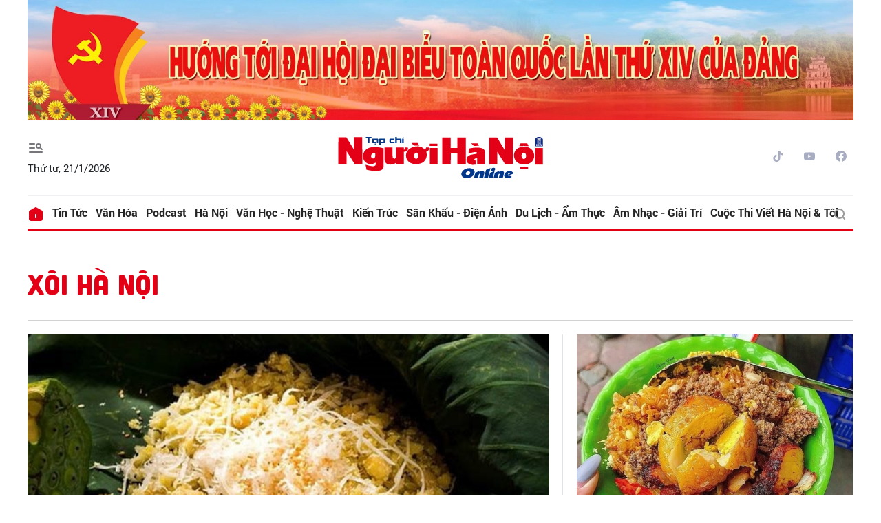

--- FILE ---
content_type: text/html; charset=utf-8
request_url: https://nguoihanoi.vn/xoi-ha-noi-ptag.html
body_size: 5689
content:
<!DOCTYPE html>
<html xmlns="https://www.w3.org/1999/xhtml" lang="vi">
<head>
    <meta name="MobileOptimized" content="device-width" />
    <meta name="viewport" content="width=device-width, initial-scale=1, shrink-to-fit=no">
    <title>Tin tức, h&#236;nh ảnh, video clip mới nhất về x&#244;i H&#224; Nội</title>
    <link rel="shortcut icon" href="https://nhn.1cdn.vn/assets/images/favicon.ico" />
    <meta http-equiv="Content-Type" content="text/html;charset=UTF-8">
    <meta name="author" content="nguoihanoi.vn">
    <meta http-equiv="X-UA-Compatible" content="IE=edge,chrome=1" />
    <meta name="HandheldFriendly" content="true" />
    <meta name="robots" content="noodp,max-image-preview:large,index,follow" />
    <meta name="googlebot-news" content="index">
    <meta name="keywords" content="xoi ha noi" />
    <meta name="description" content="X&#244;i, ho&#224;i niệm kh&#243; qu&#234;n về H&#224; Nội" />
        <link rel="canonical" href="https://nguoihanoi.vn/xoi-ha-noi-ptag.html" />
            <meta property="og:title" content="Tin tức, h&#236;nh ảnh, video clip mới nhất về x&#244;i H&#224; Nội">
            <meta property="og:description" content="X&#244;i, ho&#224;i niệm kh&#243; qu&#234;n về H&#224; Nội" />
            <meta property="og:image" content="https://nhn.1cdn.vn/2023/11/15/xoi-com.jpg" />
            <meta property="og:url" content="https://nguoihanoi.vn/xoi-ha-noi-ptag.html" />
            <meta property="og:site_name" content="Tạp chí Người Hà Nội" />
    <meta property="og:type" content="website" />
    <meta property="og:locale" itemprop="inLanguage" content="vi_VN" />
    <meta property="datetimenow" content="1/21/2026 6:20:03 PM" />
    

    <link href="https://nhn.1cdn.vn/assets/css/style.min.22072024.css" rel="stylesheet" />
    <link href="https://nhn.1cdn.vn/assets/css/custom.css?t=202601211820" rel="stylesheet" />

    <script async src="https://www.googletagmanager.com/gtag/js?id=G-FV7CDDG6QT"></script>
    <script>
        window.dataLayer = window.dataLayer || [];
        function gtag() { dataLayer.push(arguments); }
        gtag('js', new Date());
        gtag('config', 'G-FV7CDDG6QT');
    </script>
</head>
<body class=" ">


    <div class="c-container-wrapper">
        <div class="l-nav">
            <div class="c-header-banner">
                <div class="h-show-mobile">
                    <div class="c-banner">
                        <div class="c-banner-item is-custom-size">
                            <div class="c-banner-item__inner">
                                <div class="c-banner-item__box">
                                    <div class="oneads" id="zone-3" data-id="Mobile_Layout_TopBanner"></div>
                                </div>
                            </div>
                        </div>
                    </div>
                </div>
                <div class="h-show-pc">
                    <div class="container">
                        <div class="c-banner">
                            <div class="c-banner-item is-custom-size">
                                <div class="c-banner-item__inner">
                                    <div class="c-banner-item__box">
                                        <div class="oneads" id="zone-1" data-id="Layout_TopBanner"></div>
                                    </div>
                                </div>
                            </div>
                        </div>
                    </div>

                </div>
            </div>

            <div class="c-nav-inner">
                <div class="c-nav-inner__height"></div>
                <div class="c-header">
                    <div class="container">
                        <div class="c-header-inner">
                            <div class="c-header-inner__left">
                                <button class="c-menu-expand js-menu-expand" type="button"><i class="icon24-menu-gray"></i></button>
                                <div class="c-sologan">
                                    <p>Thứ tư, 21/1/2026</p>
                                </div>
                            </div>
                            <div class="c-header-inner__center onecms-logo">
 <div class="c-logo"><a href="/"><img src="https://nhn.1cdn.vn/assets/images/logo.svg" alt="logo"></a></div>                            </div>
                            <div class="c-header-inner__right">
                                <div class="c-head-social">
                                    <ul>
    <li><a href="#"><i class="icon16-tiktok"></i></a></li>
    <li><a href="#"><i class="icon16-youtube"></i></a></li>
    <li><a href="#"><i class="icon16-facebook-circle"></i></a></li>
</ul>
                                </div>
                                <div class="c-weather onecms__weather"></div>
                                <div class="c-search-wrapper">
                                    <div class="c-search">
                                        <div class="c-search__inner">
                                            <input class="form-control" id="txt-keyword" type="text" name="" placeholder="Tìm kiếm">
                                            <button class="c-search__btn btnSearch" type="submit"><i class="icon20-search"></i></button>
                                            <button class="c-search__close js-search-close" type="button"><i class="icon12-close"></i></button>
                                        </div>
                                    </div>
                                </div>
                            </div>
                        </div>

                    </div>

                </div>

            </div>

            <div class="c-menu-outer">
                <div class="container">
                    <div class="c-menu static-page-content" data-api-url="/api/static-page-content" data-view="normal">
                        <ul class="onecms__menu">
    <li><a href="/"><i class="icon24-home-primary"></i></a></li>

        <li><a href="https://nguoihanoi.vn/tin-tuc">Tin tức</a></li>
        <li><a href="https://nguoihanoi.vn/van-hoa">Văn h&#243;a</a></li>
        <li><a href="https://nguoihanoi.vn/podcast">Podcast</a></li>
        <li><a href="https://nguoihanoi.vn/ha-noi">H&#224; Nội</a></li>
        <li><a href="https://nguoihanoi.vn/van-hoc-nghe-thuat">Văn học - Nghệ thuật</a></li>
        <li><a href="https://nguoihanoi.vn/kien-truc">Kiến tr&#250;c</a></li>
        <li><a href="https://nguoihanoi.vn/san-khau-dien-anh">S&#226;n khấu - Điện ảnh</a></li>
        <li><a href="https://nguoihanoi.vn/du-lich-am-thuc">Du lịch - Ẩm thực</a></li>
        <li><a href="https://nguoihanoi.vn/am-nhac-giai-tri">&#194;m nhạc - Giải tr&#237;</a></li>
        <li><a href="https://nguoihanoi.vn/cuoc-thi-viet-ha-noi-toi">Cuộc thi viết H&#224; Nội &amp; T&#244;i</a></li>
    <li class="c-search-more"><a class="js-search-expand" href="#"><i class="icon20-search"></i></a></li>
</ul>
                        
                    </div>

                </div>

            </div>

            <div class="c-mega-menu">
                <button class="c-mega-menu__close js-mega-close" type="button"><span></span></button>
                <div class="container">
                    <div class="c-category-flex">
                        <div class="c-search-wrapper">
                            <div class="c-search">
                                <div class="c-search__inner">
                                    <input id="txt-keyword" class="form-control" type="text" name="" placeholder="Tìm kiếm">
                                    <button class="c-search__btn btnSearch" type="submit"><i class="icon20-search"></i></button>
                                </div>
                            </div>
                        </div>

                        
                    </div>
                </div>

            </div>

        </div>

    </div>

    

<!--Content page part-->
<div class="c-container-wrapper">
    <div class="l-content is-padding-top-none">
        <div class="container">
            <div class="c-cat-list">
                <h1 class="c-cat-list__current">x&#244;i H&#224; Nội</h1>
            </div>
            <!-- c-cat-list-->
            <div class="c-head-list">
                <div class="c-head-list__left">
                    <div class="c-template-grid">
                            <div class="b-grid">
                                <div class="b-grid__img"><a href="https://nguoihanoi.vn/xoi-hoai-niem-kho-quen-ve-ha-noi-79262.html"><img src="https://nhn.1cdn.vn/thumbs/720x480/2023/11/15/xoi-com.jpg" alt="X&#244;i, ho&#224;i niệm kh&#243; qu&#234;n về H&#224; Nội" title="X&#244;i, ho&#224;i niệm kh&#243; qu&#234;n về H&#224; Nội" /></a></div>
                                <div class="b-grid__content">
                                    <div class="b-grid__row">
                                        <h2 class="b-grid__title"><a href="https://nguoihanoi.vn/xoi-hoai-niem-kho-quen-ve-ha-noi-79262.html">X&#244;i, ho&#224;i niệm kh&#243; qu&#234;n về H&#224; Nội</a></h2>
                                    </div>
                                    <div class="b-grid__row b-grid__desc">Một buổi s&#225;ng ồn &#227; giữa phi trường T&#226;n Sơn Nhất, t&#244;i được người chị họ từ H&#224; Nội v&#224;o mang cho g&#243;i x&#244;i nhỏ g&#243;i trong l&#225; sen c&#242;n ấm n&#243;ng. Nh&#236;n g&#243;i x&#244;i thơm được bọc trong l&#225; sen xanh mướt, ấm &#225;p như những tia nắng đầu ng&#224;y, l&#242;ng t&#244;i chợt nao nao. X&#244;i kh&#244;ng chỉ đơn giản l&#224; m&#243;n ăn m&#224; c&#242;n l&#224; thức qu&#224;, g&#243;i trọn hết cả phong vị của đất trời H&#224; Nội, khiến bất kỳ ai đi xa cũng phải nhung nhớ kh&#244;n ngu&#244;i.</div>
                                    <div class="b-grid__row h-show-mobile"><a class="b-grid__cat" href="https://nguoihanoi.vn/cuoc-thi-viet-ha-noi-toi">Cuộc thi viết H&#224; Nội &amp; T&#244;i</a></div>
                                </div>
                            </div><!-- b-grid -->
                    </div>
                    <!--end c-template-grid-->
                </div>
                <!--end c-head-list__left-->
                <div class="c-head-list__right">
                    <div class="c-template-grid is-title-first-mobile is-border-mobile">
                        <ul>
                                <li>
                                    <div class="b-grid">
                                        <div class="b-grid__img"><a href="https://nguoihanoi.vn/xoi-ngon-ha-noi-65543.html"><img src="https://nhn.1cdn.vn/thumbs/540x360/2022/11/07/xoi-ngon-ha-noi-1.jpg" alt="X&#244;i ngon H&#224; Nội" title="X&#244;i ngon H&#224; Nội" /></a></div>
                                        <div class="b-grid__content">
                                            <div class="b-grid__row">
                                                <h3 class="b-grid__title"><a href="https://nguoihanoi.vn/xoi-ngon-ha-noi-65543.html">X&#244;i ngon H&#224; Nội</a></h3>
                                            </div>
                                            <div class="b-grid__row b-grid__desc">X&#244;i từ l&#226;u đ&#227; trở th&#224;nh thức qu&#224; nếp ngon l&#224;nh được nhiều người y&#234;u th&#237;ch v&#224; lựa chọn. Bạn đ&#227; bao giờ đến phố cổ H&#224; Nội thưởng thưởng thức m&#243;n x&#244;i chưa? </div>
                                        </div>
                                    </div>
                                </li>
                                <li>
                                    <div class="b-grid">
                                        <div class="b-grid__img"><a href="https://nguoihanoi.vn/tra-sen-xoi-ha-noi-net-van-hoa-ket-noi-qua-khu-va-hien-tai-9830.html"><img src="https://nhn.1cdn.vn/thumbs/540x360/2020/06/14/nguoihanoi-com-vn-tra-sen-xoi-ha-noi-net-van-hoa-ket-noi-qua-khu-va-hien-tai_61495.jpg" alt="Tr&#224; sen xổi H&#224; Nội - n&#233;t văn h&#243;a kết nối qu&#225; khứ v&#224; hiện tại" title="Tr&#224; sen xổi H&#224; Nội - n&#233;t văn h&#243;a kết nối qu&#225; khứ v&#224; hiện tại" /></a></div>
                                        <div class="b-grid__content">
                                            <div class="b-grid__row">
                                                <h3 class="b-grid__title"><a href="https://nguoihanoi.vn/tra-sen-xoi-ha-noi-net-van-hoa-ket-noi-qua-khu-va-hien-tai-9830.html">Tr&#224; sen xổi H&#224; Nội - n&#233;t văn h&#243;a kết nối qu&#225; khứ v&#224; hiện tại</a></h3>
                                            </div>
                                            <div class="b-grid__row b-grid__desc">M&#249;a hạ g&#245; cửa, sen đang dần nở rộ tr&#234;n c&#225;c đầm hồ. Nhắc đến sen kh&#244;ng thể kh&#244;ng n&#243;i đến văn h&#243;a thưởng tr&#224; v&#224; c&#225;ch l&#224;m tr&#224; sen xổi mới xuất hiện gần đ&#226;y của người H&#224; Nội.</div>
                                        </div>
                                    </div>
                                </li>
                        </ul>
                    </div>
                    <!--end c-template-grid-->
                </div>
                <!--end c-head-list__right-->
                <div class="c-head-list__bottom">
                    <div class="c-template-grid is-col-4-pc is-title-first-mobile is-border-mobile">
                        <ul>
                                <li>
                                    <div class="b-grid">
                                        <div class="b-grid__img"><a href="https://nguoihanoi.vn/xoi-ha-noi-dung-di-ma-thanh-lich-43455.html"><img src="https://nhn.1cdn.vn/thumbs/540x360/2012/12/17/nguoihanoi-com-vn-1355719614.nv.jpg" alt="X&#244;i H&#224;&#160; Nội, dung dị m&#224;&#160; thanh lịch" title="X&#244;i H&#224;&#160; Nội, dung dị m&#224;&#160; thanh lịch" /></a></div>
                                        <div class="b-grid__content">
                                            <div class="b-grid__row">
                                                <h3 class="b-grid__title"><a href="https://nguoihanoi.vn/xoi-ha-noi-dung-di-ma-thanh-lich-43455.html">X&#244;i H&#224;&#160; Nội, dung dị m&#224;&#160; thanh lịch</a></h3>
                                            </div>
                                            <div class="b-grid__row b-grid__desc">(NHN) Nấu v&#224;&#160; thưởng thức c&#225;c m&#243;n ăn l&#224;&#160; cả một nghệ thuật của người H&#224;&#160; Nội, ch?ng thế m&#224;&#160; cho đến tận b&#226;y giử th&#243;i quen ấy vẫn tồn tại v&#224;&#160; trở th&#224;&#160;nh một n&#233;t văn ho&#225; ri&#234;ng độc đ&#225;o. C&#225;i tinh tế trong ẩm thực H&#224;&#160; Nội thể hiện ở c&#225;ch chế biến, c&#225;ch thưởng thức, ở tấm l&#242;ng người trao kẻ nhận. Mỗi m&#243;n ăn H&#224;&#160; Nội đửu c&#243; hương vị, n&#233;t đẹp ri&#234;ng v&#224;&#160; đặc biệt l&#224;&#160; c&#225;ch thưởng thức truyửn đời...X&#244;i cũng g&#243;p phần l&#224;&#160;m n&#234;n r&#233;t ri&#234;ng của H&#224;&#160; Nội.</div>
                                        </div>
                                    </div>
                                </li>
                        </ul>
                    </div>
                    <!--end c-template-grid-->
                </div>
                <!--end c-head-list__bottom-->
            </div>
            <!--end c-head-list-->
            <div class="l-content-flex">
                <div class="l-main is-margin-bottom-mobile">
                    <div class="c-box">
                        <div class="c-box__content">
                            <div class="c-template-grid is-list-pc is-border is-last-line is-title-first-mobile is-sapo-pc">
                                <ul class="loadAjax">
                                </ul>
                                <div class="loading_img" style="display: none;">
                                    <div class="timeline-wrapper">
                                        <div class="timeline-item">
                                            <div class="animated-background">
                                                <div class="background-masker header-top"></div>
                                                <div class="background-masker header-left"></div>
                                                <div class="background-masker header-right"></div>
                                                <div class="background-masker header-bottom"></div>
                                                <div class="background-masker header-2-left"></div>
                                                <div class="background-masker header-2-right"></div>
                                                <div class="background-masker header-2-bottom"></div>
                                                <div class="background-masker meta-left"></div>
                                                <div class="background-masker meta-right"></div>
                                                <div class="background-masker meta-bottom"></div>
                                                <div class="background-masker description-left"></div>
                                                <div class="background-masker description-right"></div>
                                                <div class="background-masker description-bottom"></div>
                                                <div class="background-masker description-2-left"></div>
                                                <div class="background-masker description-2-right"></div>
                                                <div class="background-masker description-2-bottom"></div>
                                                <div class="background-masker description-3-left"></div>
                                                <div class="background-masker description-3-right"></div>
                                                <div class="background-masker description-3-bottom"></div>
                                            </div>
                                        </div>
                                    </div> <div class="timeline-wrapper">
                                        <div class="timeline-item">
                                            <div class="animated-background">
                                                <div class="background-masker header-top"></div>
                                                <div class="background-masker header-left"></div>
                                                <div class="background-masker header-right"></div>
                                                <div class="background-masker header-bottom"></div>
                                                <div class="background-masker header-2-left"></div>
                                                <div class="background-masker header-2-right"></div>
                                                <div class="background-masker header-2-bottom"></div>
                                                <div class="background-masker meta-left"></div>
                                                <div class="background-masker meta-right"></div>
                                                <div class="background-masker meta-bottom"></div>
                                                <div class="background-masker description-left"></div>
                                                <div class="background-masker description-right"></div>
                                                <div class="background-masker description-bottom"></div>
                                                <div class="background-masker description-2-left"></div>
                                                <div class="background-masker description-2-right"></div>
                                                <div class="background-masker description-2-bottom"></div>
                                                <div class="background-masker description-3-left"></div>
                                                <div class="background-masker description-3-right"></div>
                                                <div class="background-masker description-3-bottom"></div>
                                            </div>
                                        </div>
                                    </div>
                                </div><!--end load more-->
                            </div>
                            <!--end c-template-grid-->
                            <div class="c-more" id="load_more"><a href="javascript:;">Xem thêm</a></div>
                        </div>
                        <!--end c-box__content-->
                    </div>
                    <!--end c-box-->
                </div>
                <!--end l-main-->
                <div class="l-sidebar">
                    <!--end c-box-->
                    <div class="c-box is-margin-small h-show-pc">
                        <div class="c-box__content">
                            <div class="c-banner-item">
                                <div class="c-banner-item__inner">
                                    <div class="c-banner-item__box">
                                        <div class="oneads" id="zone-16" data-id="cr1"></div>
                                    </div>
                                </div>
                            </div>
                        </div>
                        <!--end c-box__content-->
                    </div>
                    <!--end c-box-->
                    <div class="c-box is-margin-small h-show-pc">
                        <div class="c-box__content">
                            <div class="c-banner-item">
                                <div class="c-banner-item__inner">
                                    <div class="c-banner-item__box">
                                        <div class="oneads" id="zone-17" data-id="cr2"></div>
                                    </div>
                                </div>
                            </div>
                        </div>
                        <!--end c-box__content-->
                    </div>
                    <!--end c-box-->
                </div>
                <!--end l-sidebar-->
            </div>
            <!--end l-content-flex-->
        </div>
        <!--end container-->
    </div>
    <!--end l-content-->
</div>
<!--end c-container-wrapper-->



    <div class="c-container-wrapper">
        <div class="l-footer">
            
<div class="container">
    <div class="c-footer-main">
        <div class="c-footer-col is-col-1">
            <div class="c-footer-logo"><a href="/"><img src="https://nhn.1cdn.vn/assets/images/logo.svg" alt="logo"></a></div>
            <div class="c-footer-desc">
                <p>CƠ QUAN NGÔN LUẬN CỦA HỘI LIÊN HIỆP VĂN HỌC NGHỆ THUẬT HÀ NỘI</p>
                <p>© Copyright 1985 - 2022 Tạp chí Người Hà Nội</p>
                <p>
                    Tổng Biên tập:
                    <b>VƯƠNG MINH HUỆ</b>
                </p>
                <p>
                    Phó Tổng Biên tập:
                    <b>TẠ THỊ THU HÀ</b>
                </p>
            </div>
            <div class="c-head-social">
                <ul>
                    <li><a href="#"><i class="icon16-tiktok"></i></a></li>
                    <li><a href="#"><i class="icon16-youtube"></i></a></li>
                    <li><a href="#"><i class="icon16-facebook-circle"></i></a></li>
                </ul>
            </div>
        </div>

        <div class="c-footer-col is-col-2">
            <div class="c-footer-label">Chuyên mục</div>
            <div class="c-footer-content">
                <div class="c-footer-list is-flex">
                    <ul>
                            <li><a href="https://nguoihanoi.vn/tin-tuc">Tin tức</a></li>
                            <li><a href="https://nguoihanoi.vn/van-hoa">Văn h&#243;a</a></li>
                            <li><a href="https://nguoihanoi.vn/podcast">Podcast</a></li>
                            <li><a href="https://nguoihanoi.vn/ha-noi">H&#224; Nội</a></li>
                            <li><a href="https://nguoihanoi.vn/van-hoc-nghe-thuat">Văn học - Nghệ thuật</a></li>
                    </ul>
                    <ul>
                            <li><a href="https://nguoihanoi.vn/kien-truc">Kiến tr&#250;c</a></li>
                            <li><a href="https://nguoihanoi.vn/san-khau-dien-anh">S&#226;n khấu - Điện ảnh</a></li>
                            <li><a href="https://nguoihanoi.vn/my-thuat-nhiep-anh">Mỹ thuật - Nhiếp ảnh</a></li>
                            <li><a href="https://nguoihanoi.vn/du-lich-am-thuc">Du lịch - Ẩm thực</a></li>
                            <li><a href="https://nguoihanoi.vn/am-nhac-giai-tri">&#194;m nhạc - Giải tr&#237;</a></li>
                            <li><a href="https://nguoihanoi.vn/cuoc-thi-viet-ha-noi-toi">Cuộc thi viết H&#224; Nội &amp; T&#244;i</a></li>
                            <li><a href="https://nguoihanoi.vn/nhip-song-ha-noi">Nhịp sống H&#224; Nội</a></li>
                            <li><a href="https://nguoihanoi.vn/media">Media</a></li>
                            <li><a href="https://nguoihanoi.vn/thong-tin-doanh-nghiep">Th&#244;ng tin doanh nghiệp</a></li>
                    </ul>
                </div>
            </div>
        </div>

        <div class="c-footer-col is-col-3">
            <div class="c-footer-label">Thông tin liên hệ</div>
            <div class="c-footer-content">
                <p>Địa chỉ: Số 126 phố Nam Cao, phường Giảng Võ, Hà Nội</p>
                <p>Điện thoại: 024 3846 5176</p>
                <p>Hotline: 0988200599</p>
                <p>
                    Email:
                    <a href="/cdn-cgi/l/email-protection#4123202f2328242f3520312f26342e2829202f2e2801262c20282d6f222e2c"><span class="__cf_email__" data-cfemail="2547444b474c404b5144554b42504a4c4d444b4a4c654248444c490b464a48">[email&#160;protected]</span></a>
                </p>
                <p>Giấy phép hoạt động báo chí số: 359/ GP - BTTTT ngày 18 tháng 7 năm 2022</p>
            </div>
        </div>

        <div class="c-footer-col is-col-4">
            <div class="c-footer-label">Liên hệ quảng cáo</div>
            <div class="c-footer-content">
                <div class="c-footer-list">
                    <ul>
                        <li><a href="#">Thông tin tòa soạn</a></li>
                        <li><a href="#">Gửi tin bài cho tòa soạn</a></li>
                        <li><a href="#">Thông tin quảng cáo Tạp chí Người Hà Nội</a></li>
                        <li>
                            <p>
                                Liên hệ quảng cáo:
                                <b class="text-primary">0988200599</b>
                            </p>
                        </li>
                    </ul>
                </div>
            </div>
        </div>

    </div>

</div>
            
        </div>

    </div>

    <div class="c-powered">
        <div class="container">
            POWERED BY
            <a target="_blank" href="https://onecms.vn"><span>ONE</span>CMS</a> - A PRODUCT OF
            <span>NEKO</span>
        </div>

    </div>

    <div class="c-gotop js-gotop"><i class="icon24-angle-top"></i></div>


    <script data-cfasync="false" src="/cdn-cgi/scripts/5c5dd728/cloudflare-static/email-decode.min.js"></script><script src="https://nhn.1cdn.vn/assets/js/jquery-3.4.1.min.js"></script>

    <script src="https://nhn.1cdn.vn/assets/js/all.min.js?t=2026012118"></script>
    <script src="https://nhn.1cdn.vn/assets/js/custom.10122025.js?t=202601211820"></script>
    <script src="/script/oneAds.js" type="text/javascript"></script>


    <script>
        let ___id1cdn_js = document.createElement('script');
        ___id1cdn_js.src = 'https://id.1cdn.vn/js?id=O-Cpl8Tz4mvT';
        ___id1cdn_js.async = true;
        document.body.appendChild(___id1cdn_js);
    </script>


    
    <script type="text/javascript">
        var WebControl = WebControl || {};
        WebControl.loadmore_params = () => ({ type: 'search', keyword: 'x&#244;i H&#224; Nội', publisherId: $('.loadArticle:last').attr('pid'), channelId: 0, eventId: 0 });
        $(document).ready(function () {
            WebControl.initChannelPage();
        })
    </script>
    <script type="application/ld+json">
        {
        "@context": "http://schema.org",
        "@type": "BreadcrumbList",
        "itemListElement": [
        {
        "@type": "ListItem",
        "position": 1,
        "item": {
        "@id": "https://nguoihanoi.vn",
        "name": "Trang chủ"
        }
        },{
        "@type": "ListItem",
        "position": 2,
        "item": {
        "@id": "https://nguoihanoi.vn/xoi-ha-noi-ptag.html",
        "name": "X&#212;I H&#192; NỘI"
        }
        }
        ]
        }
    </script>

<script defer src="https://static.cloudflareinsights.com/beacon.min.js/vcd15cbe7772f49c399c6a5babf22c1241717689176015" integrity="sha512-ZpsOmlRQV6y907TI0dKBHq9Md29nnaEIPlkf84rnaERnq6zvWvPUqr2ft8M1aS28oN72PdrCzSjY4U6VaAw1EQ==" data-cf-beacon='{"version":"2024.11.0","token":"c4aa5ba06b80464bb2140be3554eb476","r":1,"server_timing":{"name":{"cfCacheStatus":true,"cfEdge":true,"cfExtPri":true,"cfL4":true,"cfOrigin":true,"cfSpeedBrain":true},"location_startswith":null}}' crossorigin="anonymous"></script>
</body>
</html>

--- FILE ---
content_type: text/html; charset=utf-8
request_url: https://id.1cdn.vn/embed?id=Cpl8Tz4mvT
body_size: -366
content:
<!DOCTYPE html><html><body><script>window.parent&&window.parent.postMessage&&window.parent.postMessage("23380b38-675d-4d2f-a5a3-1632031d4ab9","https://nguoihanoi.vn");</script></body></html>